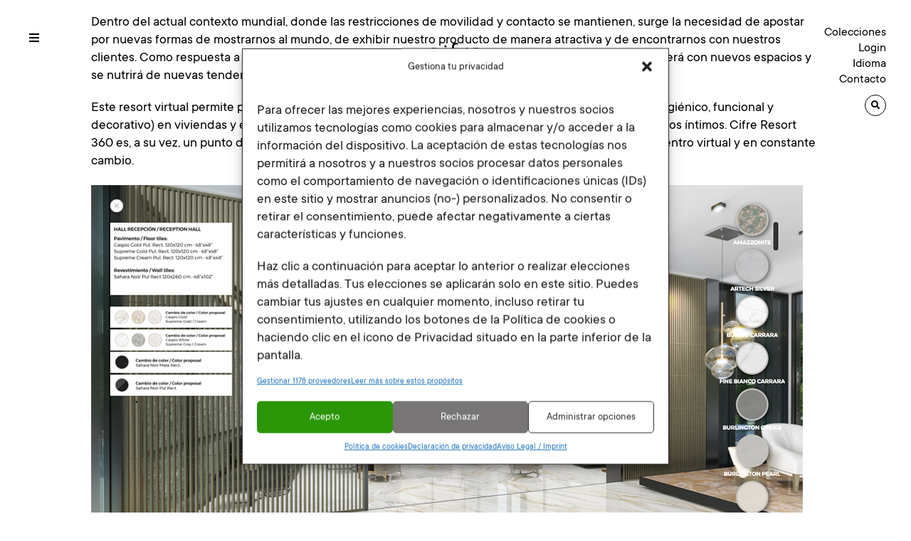

--- FILE ---
content_type: text/html; charset=UTF-8
request_url: https://cifreceramica.com/tag/ceramica/
body_size: 18742
content:


<!DOCTYPE html>
<html lang="es-ES">
<head>
	<meta charset="UTF-8">
	<meta name="viewport" content="width=device-width, initial-scale=1">
	<link rel="profile" href="http://gmpg.org/xfn/11">
		<meta name='robots' content='index, follow, max-image-preview:large, max-snippet:-1, max-video-preview:-1' />
<link rel="alternate" hreflang="es" href="https://cifreceramica.com/tag/ceramica/" />
<link rel="alternate" hreflang="x-default" href="https://cifreceramica.com/tag/ceramica/" />

<!-- Google Tag Manager for WordPress by gtm4wp.com -->
<script data-cfasync="false" data-pagespeed-no-defer>
	var gtm4wp_datalayer_name = "dataLayer";
	var dataLayer = dataLayer || [];
</script>
<!-- End Google Tag Manager for WordPress by gtm4wp.com -->
	<!-- This site is optimized with the Yoast SEO plugin v26.4 - https://yoast.com/wordpress/plugins/seo/ -->
	<title>cerámica archivos - CIFRE CERÁMICA</title>
	<link rel="canonical" href="https://cifreceramica.com/tag/ceramica/" />
	<meta property="og:locale" content="es_ES" />
	<meta property="og:type" content="article" />
	<meta property="og:title" content="cerámica archivos - CIFRE CERÁMICA" />
	<meta property="og:url" content="https://cifreceramica.com/tag/ceramica/" />
	<meta property="og:site_name" content="CIFRE CERÁMICA" />
	<meta name="twitter:card" content="summary_large_image" />
	<meta name="twitter:site" content="@cifreceramica" />
	<script type="application/ld+json" class="yoast-schema-graph">{"@context":"https://schema.org","@graph":[{"@type":"CollectionPage","@id":"https://cifreceramica.com/tag/ceramica/","url":"https://cifreceramica.com/tag/ceramica/","name":"cerámica archivos - CIFRE CERÁMICA","isPartOf":{"@id":"https://cifreceramica.com/#website"},"primaryImageOfPage":{"@id":"https://cifreceramica.com/tag/ceramica/#primaryimage"},"image":{"@id":"https://cifreceramica.com/tag/ceramica/#primaryimage"},"thumbnailUrl":"https://cifreceramica.com/wp-content/uploads/2021/05/principal-1.jpg","breadcrumb":{"@id":"https://cifreceramica.com/tag/ceramica/#breadcrumb"},"inLanguage":"es"},{"@type":"ImageObject","inLanguage":"es","@id":"https://cifreceramica.com/tag/ceramica/#primaryimage","url":"https://cifreceramica.com/wp-content/uploads/2021/05/principal-1.jpg","contentUrl":"https://cifreceramica.com/wp-content/uploads/2021/05/principal-1.jpg","width":1800,"height":800,"caption":"Cifre Resort, terraza"},{"@type":"BreadcrumbList","@id":"https://cifreceramica.com/tag/ceramica/#breadcrumb","itemListElement":[{"@type":"ListItem","position":1,"name":"Portada","item":"https://cifreceramica.com/"},{"@type":"ListItem","position":2,"name":"cerámica"}]},{"@type":"WebSite","@id":"https://cifreceramica.com/#website","url":"https://cifreceramica.com/","name":"CIFRE CERÁMICA","description":"Azulejo, cerámica, decoración, pavimento, revestimiento","publisher":{"@id":"https://cifreceramica.com/#organization"},"potentialAction":[{"@type":"SearchAction","target":{"@type":"EntryPoint","urlTemplate":"https://cifreceramica.com/?s={search_term_string}"},"query-input":{"@type":"PropertyValueSpecification","valueRequired":true,"valueName":"search_term_string"}}],"inLanguage":"es"},{"@type":"Organization","@id":"https://cifreceramica.com/#organization","name":"CIFRE CERAMICA SL.","url":"https://cifreceramica.com/","logo":{"@type":"ImageObject","inLanguage":"es","@id":"https://cifreceramica.com/#/schema/logo/image/","url":"https://cifreceramica.com/wp-content/uploads/2020/03/logo-cifre.jpg","contentUrl":"https://cifreceramica.com/wp-content/uploads/2020/03/logo-cifre.jpg","width":648,"height":320,"caption":"CIFRE CERAMICA SL."},"image":{"@id":"https://cifreceramica.com/#/schema/logo/image/"},"sameAs":["https://www.facebook.com/Cifreceramica/","https://x.com/cifreceramica","https://www.instagram.com/cifreceramica/","https://www.linkedin.com/cifreceramica","https://www.pinterest.es/CifreReport/_created/","https://www.youtube.com/channel/UC6T43U-C68ZKx58s-QVY0Eg"]}]}</script>
	<!-- / Yoast SEO plugin. -->


<link rel='dns-prefetch' href='//cdnjs.cloudflare.com' />
<link rel='dns-prefetch' href='//ajax.googleapis.com' />
<link rel='dns-prefetch' href='//fonts.googleapis.com' />
<link rel="alternate" type="application/rss+xml" title="CIFRE CERÁMICA &raquo; Etiqueta cerámica del feed" href="https://cifreceramica.com/tag/ceramica/feed/" />
<style id='wp-img-auto-sizes-contain-inline-css' type='text/css'>
img:is([sizes=auto i],[sizes^="auto," i]){contain-intrinsic-size:3000px 1500px}
/*# sourceURL=wp-img-auto-sizes-contain-inline-css */
</style>
<link rel='stylesheet' id='font_ttcommons-css' href='https://cifreceramica.com/wp-content/themes/atico/fonts/ttcommons/stylesheet.css?ver=6.9' type='text/css' media='all' />
<style id='wp-emoji-styles-inline-css' type='text/css'>

	img.wp-smiley, img.emoji {
		display: inline !important;
		border: none !important;
		box-shadow: none !important;
		height: 1em !important;
		width: 1em !important;
		margin: 0 0.07em !important;
		vertical-align: -0.1em !important;
		background: none !important;
		padding: 0 !important;
	}
/*# sourceURL=wp-emoji-styles-inline-css */
</style>
<link rel='stylesheet' id='wp-block-library-css' href='https://cifreceramica.com/wp-includes/css/dist/block-library/style.min.css?ver=6.9' type='text/css' media='all' />
<style id='global-styles-inline-css' type='text/css'>
:root{--wp--preset--aspect-ratio--square: 1;--wp--preset--aspect-ratio--4-3: 4/3;--wp--preset--aspect-ratio--3-4: 3/4;--wp--preset--aspect-ratio--3-2: 3/2;--wp--preset--aspect-ratio--2-3: 2/3;--wp--preset--aspect-ratio--16-9: 16/9;--wp--preset--aspect-ratio--9-16: 9/16;--wp--preset--color--black: #000000;--wp--preset--color--cyan-bluish-gray: #abb8c3;--wp--preset--color--white: #ffffff;--wp--preset--color--pale-pink: #f78da7;--wp--preset--color--vivid-red: #cf2e2e;--wp--preset--color--luminous-vivid-orange: #ff6900;--wp--preset--color--luminous-vivid-amber: #fcb900;--wp--preset--color--light-green-cyan: #7bdcb5;--wp--preset--color--vivid-green-cyan: #00d084;--wp--preset--color--pale-cyan-blue: #8ed1fc;--wp--preset--color--vivid-cyan-blue: #0693e3;--wp--preset--color--vivid-purple: #9b51e0;--wp--preset--gradient--vivid-cyan-blue-to-vivid-purple: linear-gradient(135deg,rgb(6,147,227) 0%,rgb(155,81,224) 100%);--wp--preset--gradient--light-green-cyan-to-vivid-green-cyan: linear-gradient(135deg,rgb(122,220,180) 0%,rgb(0,208,130) 100%);--wp--preset--gradient--luminous-vivid-amber-to-luminous-vivid-orange: linear-gradient(135deg,rgb(252,185,0) 0%,rgb(255,105,0) 100%);--wp--preset--gradient--luminous-vivid-orange-to-vivid-red: linear-gradient(135deg,rgb(255,105,0) 0%,rgb(207,46,46) 100%);--wp--preset--gradient--very-light-gray-to-cyan-bluish-gray: linear-gradient(135deg,rgb(238,238,238) 0%,rgb(169,184,195) 100%);--wp--preset--gradient--cool-to-warm-spectrum: linear-gradient(135deg,rgb(74,234,220) 0%,rgb(151,120,209) 20%,rgb(207,42,186) 40%,rgb(238,44,130) 60%,rgb(251,105,98) 80%,rgb(254,248,76) 100%);--wp--preset--gradient--blush-light-purple: linear-gradient(135deg,rgb(255,206,236) 0%,rgb(152,150,240) 100%);--wp--preset--gradient--blush-bordeaux: linear-gradient(135deg,rgb(254,205,165) 0%,rgb(254,45,45) 50%,rgb(107,0,62) 100%);--wp--preset--gradient--luminous-dusk: linear-gradient(135deg,rgb(255,203,112) 0%,rgb(199,81,192) 50%,rgb(65,88,208) 100%);--wp--preset--gradient--pale-ocean: linear-gradient(135deg,rgb(255,245,203) 0%,rgb(182,227,212) 50%,rgb(51,167,181) 100%);--wp--preset--gradient--electric-grass: linear-gradient(135deg,rgb(202,248,128) 0%,rgb(113,206,126) 100%);--wp--preset--gradient--midnight: linear-gradient(135deg,rgb(2,3,129) 0%,rgb(40,116,252) 100%);--wp--preset--font-size--small: 13px;--wp--preset--font-size--medium: 20px;--wp--preset--font-size--large: 36px;--wp--preset--font-size--x-large: 42px;--wp--preset--spacing--20: 0.44rem;--wp--preset--spacing--30: 0.67rem;--wp--preset--spacing--40: 1rem;--wp--preset--spacing--50: 1.5rem;--wp--preset--spacing--60: 2.25rem;--wp--preset--spacing--70: 3.38rem;--wp--preset--spacing--80: 5.06rem;--wp--preset--shadow--natural: 6px 6px 9px rgba(0, 0, 0, 0.2);--wp--preset--shadow--deep: 12px 12px 50px rgba(0, 0, 0, 0.4);--wp--preset--shadow--sharp: 6px 6px 0px rgba(0, 0, 0, 0.2);--wp--preset--shadow--outlined: 6px 6px 0px -3px rgb(255, 255, 255), 6px 6px rgb(0, 0, 0);--wp--preset--shadow--crisp: 6px 6px 0px rgb(0, 0, 0);}:where(.is-layout-flex){gap: 0.5em;}:where(.is-layout-grid){gap: 0.5em;}body .is-layout-flex{display: flex;}.is-layout-flex{flex-wrap: wrap;align-items: center;}.is-layout-flex > :is(*, div){margin: 0;}body .is-layout-grid{display: grid;}.is-layout-grid > :is(*, div){margin: 0;}:where(.wp-block-columns.is-layout-flex){gap: 2em;}:where(.wp-block-columns.is-layout-grid){gap: 2em;}:where(.wp-block-post-template.is-layout-flex){gap: 1.25em;}:where(.wp-block-post-template.is-layout-grid){gap: 1.25em;}.has-black-color{color: var(--wp--preset--color--black) !important;}.has-cyan-bluish-gray-color{color: var(--wp--preset--color--cyan-bluish-gray) !important;}.has-white-color{color: var(--wp--preset--color--white) !important;}.has-pale-pink-color{color: var(--wp--preset--color--pale-pink) !important;}.has-vivid-red-color{color: var(--wp--preset--color--vivid-red) !important;}.has-luminous-vivid-orange-color{color: var(--wp--preset--color--luminous-vivid-orange) !important;}.has-luminous-vivid-amber-color{color: var(--wp--preset--color--luminous-vivid-amber) !important;}.has-light-green-cyan-color{color: var(--wp--preset--color--light-green-cyan) !important;}.has-vivid-green-cyan-color{color: var(--wp--preset--color--vivid-green-cyan) !important;}.has-pale-cyan-blue-color{color: var(--wp--preset--color--pale-cyan-blue) !important;}.has-vivid-cyan-blue-color{color: var(--wp--preset--color--vivid-cyan-blue) !important;}.has-vivid-purple-color{color: var(--wp--preset--color--vivid-purple) !important;}.has-black-background-color{background-color: var(--wp--preset--color--black) !important;}.has-cyan-bluish-gray-background-color{background-color: var(--wp--preset--color--cyan-bluish-gray) !important;}.has-white-background-color{background-color: var(--wp--preset--color--white) !important;}.has-pale-pink-background-color{background-color: var(--wp--preset--color--pale-pink) !important;}.has-vivid-red-background-color{background-color: var(--wp--preset--color--vivid-red) !important;}.has-luminous-vivid-orange-background-color{background-color: var(--wp--preset--color--luminous-vivid-orange) !important;}.has-luminous-vivid-amber-background-color{background-color: var(--wp--preset--color--luminous-vivid-amber) !important;}.has-light-green-cyan-background-color{background-color: var(--wp--preset--color--light-green-cyan) !important;}.has-vivid-green-cyan-background-color{background-color: var(--wp--preset--color--vivid-green-cyan) !important;}.has-pale-cyan-blue-background-color{background-color: var(--wp--preset--color--pale-cyan-blue) !important;}.has-vivid-cyan-blue-background-color{background-color: var(--wp--preset--color--vivid-cyan-blue) !important;}.has-vivid-purple-background-color{background-color: var(--wp--preset--color--vivid-purple) !important;}.has-black-border-color{border-color: var(--wp--preset--color--black) !important;}.has-cyan-bluish-gray-border-color{border-color: var(--wp--preset--color--cyan-bluish-gray) !important;}.has-white-border-color{border-color: var(--wp--preset--color--white) !important;}.has-pale-pink-border-color{border-color: var(--wp--preset--color--pale-pink) !important;}.has-vivid-red-border-color{border-color: var(--wp--preset--color--vivid-red) !important;}.has-luminous-vivid-orange-border-color{border-color: var(--wp--preset--color--luminous-vivid-orange) !important;}.has-luminous-vivid-amber-border-color{border-color: var(--wp--preset--color--luminous-vivid-amber) !important;}.has-light-green-cyan-border-color{border-color: var(--wp--preset--color--light-green-cyan) !important;}.has-vivid-green-cyan-border-color{border-color: var(--wp--preset--color--vivid-green-cyan) !important;}.has-pale-cyan-blue-border-color{border-color: var(--wp--preset--color--pale-cyan-blue) !important;}.has-vivid-cyan-blue-border-color{border-color: var(--wp--preset--color--vivid-cyan-blue) !important;}.has-vivid-purple-border-color{border-color: var(--wp--preset--color--vivid-purple) !important;}.has-vivid-cyan-blue-to-vivid-purple-gradient-background{background: var(--wp--preset--gradient--vivid-cyan-blue-to-vivid-purple) !important;}.has-light-green-cyan-to-vivid-green-cyan-gradient-background{background: var(--wp--preset--gradient--light-green-cyan-to-vivid-green-cyan) !important;}.has-luminous-vivid-amber-to-luminous-vivid-orange-gradient-background{background: var(--wp--preset--gradient--luminous-vivid-amber-to-luminous-vivid-orange) !important;}.has-luminous-vivid-orange-to-vivid-red-gradient-background{background: var(--wp--preset--gradient--luminous-vivid-orange-to-vivid-red) !important;}.has-very-light-gray-to-cyan-bluish-gray-gradient-background{background: var(--wp--preset--gradient--very-light-gray-to-cyan-bluish-gray) !important;}.has-cool-to-warm-spectrum-gradient-background{background: var(--wp--preset--gradient--cool-to-warm-spectrum) !important;}.has-blush-light-purple-gradient-background{background: var(--wp--preset--gradient--blush-light-purple) !important;}.has-blush-bordeaux-gradient-background{background: var(--wp--preset--gradient--blush-bordeaux) !important;}.has-luminous-dusk-gradient-background{background: var(--wp--preset--gradient--luminous-dusk) !important;}.has-pale-ocean-gradient-background{background: var(--wp--preset--gradient--pale-ocean) !important;}.has-electric-grass-gradient-background{background: var(--wp--preset--gradient--electric-grass) !important;}.has-midnight-gradient-background{background: var(--wp--preset--gradient--midnight) !important;}.has-small-font-size{font-size: var(--wp--preset--font-size--small) !important;}.has-medium-font-size{font-size: var(--wp--preset--font-size--medium) !important;}.has-large-font-size{font-size: var(--wp--preset--font-size--large) !important;}.has-x-large-font-size{font-size: var(--wp--preset--font-size--x-large) !important;}
/*# sourceURL=global-styles-inline-css */
</style>

<style id='classic-theme-styles-inline-css' type='text/css'>
/*! This file is auto-generated */
.wp-block-button__link{color:#fff;background-color:#32373c;border-radius:9999px;box-shadow:none;text-decoration:none;padding:calc(.667em + 2px) calc(1.333em + 2px);font-size:1.125em}.wp-block-file__button{background:#32373c;color:#fff;text-decoration:none}
/*# sourceURL=/wp-includes/css/classic-themes.min.css */
</style>
<link rel='stylesheet' id='cmplz-general-css' href='https://cifreceramica.com/wp-content/plugins/complianz-gdpr-premium/assets/css/cookieblocker.min.css?ver=1761965363' type='text/css' media='all' />
<link rel='stylesheet' id='bootstrap-css-css' href='https://cifreceramica.com/wp-content/themes/atico/css/bootstrap.css?ver=6.9' type='text/css' media='all' />
<link rel='stylesheet' id='mytheme-style-css' href='https://cifreceramica.com/wp-content/themes/atico/style.css?t=1769027222&#038;ver=6.9' type='text/css' media='all' />
<link rel='stylesheet' id='mytheme-responsive-style-css' href='https://cifreceramica.com/wp-content/themes/atico/css/style_responsive.css?t=1769027222&#038;ver=6.9' type='text/css' media='all' />
<link rel='stylesheet' id='bx-slider-css' href='https://cifreceramica.com/wp-content/themes/atico/css/jquery.bxslider.min.css?ver=6.9' type='text/css' media='all' />
<link rel='stylesheet' id='font-awesome-css' href='https://cdnjs.cloudflare.com/ajax/libs/font-awesome/6.6.0/css/all.min.css?ver=6.9' type='text/css' media='all' />
<link rel='stylesheet' id='select2-css' href='https://cdnjs.cloudflare.com/ajax/libs/select2/4.0.10/css/select2.min.css?ver=6.9' type='text/css' media='all' />
<link rel='stylesheet' id='niceNumber-css-css' href='https://cifreceramica.com/wp-content/themes/atico/css/jquery.nice-number.css?ver=6.9' type='text/css' media='all' />
<link rel='stylesheet' id='slick-style-1-css' href='https://cifreceramica.com/wp-content/themes/atico/assets/slick/slick.css?ver=6.9' type='text/css' media='all' />
<link rel='stylesheet' id='slick-style-2-css' href='https://cifreceramica.com/wp-content/themes/atico/assets/slick/slick-theme.css?ver=6.9' type='text/css' media='all' />
<link rel='stylesheet' id='open-sans-google-font-css' href='https://fonts.googleapis.com/css?family=Montserrat%3A300%2C400%2C500%2C700%2C800%2C900&#038;ver=6.9' type='text/css' media='all' />
<script type="text/javascript" id="wpml-cookie-js-extra">
/* <![CDATA[ */
var wpml_cookies = {"wp-wpml_current_language":{"value":"es","expires":1,"path":"/"}};
var wpml_cookies = {"wp-wpml_current_language":{"value":"es","expires":1,"path":"/"}};
//# sourceURL=wpml-cookie-js-extra
/* ]]> */
</script>
<script type="text/javascript" src="https://cifreceramica.com/wp-content/plugins/sitepress-multilingual-cms/res/js/cookies/language-cookie.js?ver=486900" id="wpml-cookie-js" defer="defer" data-wp-strategy="defer"></script>
<script data-service="burst" data-category="statistics" type="text/plain" async data-cmplz-src="https://cifreceramica.com/wp-content/plugins/burst-statistics/helpers/timeme/timeme.min.js?ver=1761569039" id="burst-timeme-js"></script>
<script type="text/javascript" id="burst-js-extra">
/* <![CDATA[ */
var burst = {"tracking":{"isInitialHit":true,"lastUpdateTimestamp":0,"beacon_url":"https://cifreceramica.com/wp-content/plugins/burst-statistics/endpoint.php","ajaxUrl":"https://cifreceramica.com/wp-admin/admin-ajax.php"},"options":{"cookieless":0,"pageUrl":"https://cifreceramica.com/nace-cifre-resort-360/","beacon_enabled":1,"do_not_track":0,"enable_turbo_mode":0,"track_url_change":0,"cookie_retention_days":30,"debug":0},"goals":{"completed":[],"scriptUrl":"https://cifreceramica.com/wp-content/plugins/burst-statistics//assets/js/build/burst-goals.js?v=1761569039","active":[{"ID":"1","title":"Default goal","type":"clicks","status":"active","server_side":"0","url":"*","conversion_metric":"visitors","date_created":"1713960778","date_start":"1713960778","date_end":"0","attribute":"class","attribute_value":"","hook":"","selector":""}]},"cache":{"uid":null,"fingerprint":null,"isUserAgent":null,"isDoNotTrack":null,"useCookies":null}};
//# sourceURL=burst-js-extra
/* ]]> */
</script>
<script data-service="burst" data-category="statistics" type="text/plain" async data-cmplz-src="https://cifreceramica.com/wp-content/plugins/burst-statistics/assets/js/build/burst.min.js?ver=1761569039" id="burst-js"></script>
<script type="text/javascript" src="https://cifreceramica.com/wp-content/plugins/complianz-gdpr-premium/pro/tcf-stub/build/index.js?ver=1761965363" id="cmplz-tcf-stub-js"></script>
<script type="text/javascript" id="cmplz-tcf-js-extra">
/* <![CDATA[ */
var cmplz_tcf = {"cmp_url":"https://cifreceramica.com/wp-content/uploads/complianz/","retention_string":"Retenci\u00f3n en d\u00edas","undeclared_string":"No declarado","isServiceSpecific":"1","excludedVendors":{"15":15,"66":66,"119":119,"139":139,"141":141,"174":174,"192":192,"262":262,"375":375,"377":377,"387":387,"427":427,"435":435,"512":512,"527":527,"569":569,"581":581,"587":587,"626":626,"644":644,"667":667,"713":713,"733":733,"736":736,"748":748,"776":776,"806":806,"822":822,"830":830,"836":836,"856":856,"879":879,"882":882,"888":888,"909":909,"970":970,"986":986,"1015":1015,"1018":1018,"1022":1022,"1039":1039,"1078":1078,"1079":1079,"1094":1094,"1149":1149,"1156":1156,"1167":1167,"1173":1173,"1199":1199,"1211":1211,"1216":1216,"1252":1252,"1263":1263,"1298":1298,"1305":1305,"1342":1342,"1343":1343,"1355":1355,"1365":1365,"1366":1366,"1368":1368,"1371":1371,"1373":1373,"1391":1391,"1405":1405,"1418":1418,"1423":1423,"1425":1425,"1440":1440,"1442":1442,"1482":1482,"1492":1492,"1496":1496,"1503":1503,"1508":1508,"1509":1509,"1510":1510,"1519":1519},"purposes":[1,2,3,4,5,6,7,8,9,10,11],"specialPurposes":[1,2],"features":[1,2,3],"specialFeatures":[1,2],"publisherCountryCode":"ES","lspact":"N","ccpa_applies":"","ac_mode":"1","debug":"","prefix":"cmplz_"};
//# sourceURL=cmplz-tcf-js-extra
/* ]]> */
</script>
<script defer type="text/javascript" src="https://cifreceramica.com/wp-content/plugins/complianz-gdpr-premium/pro/tcf/build/index.js?ver=19bc4da4da0039b340b0" id="cmplz-tcf-js"></script>
<script type="text/javascript" src="https://cifreceramica.com/wp-includes/js/jquery/jquery.min.js?ver=3.7.1" id="jquery-core-js"></script>
<script type="text/javascript" src="https://cifreceramica.com/wp-includes/js/jquery/jquery-migrate.min.js?ver=3.4.1" id="jquery-migrate-js"></script>
<script type="text/javascript" src="https://cifreceramica.com/wp-content/themes/atico/js/website.js?ver=1730275167" id="website-js-js"></script>
<script type="text/javascript" src="https://cifreceramica.com/wp-content/themes/atico/js/jquery.bxslider.min.js?ver=1730275167" id="bx-slider-js-js"></script>
<script type="text/javascript" src="https://cifreceramica.com/wp-content/themes/atico/js/bootstrap.min.js?ver=1730275167" id="bootstrap-js-js"></script>
<script type="text/javascript" src="https://cifreceramica.com/wp-content/themes/atico/js/menu.js?ver=1730275167" id="menu-js-js"></script>
<script type="text/javascript" id="mi-script-ajax-js-extra">
/* <![CDATA[ */
var MyAjax = {"url":"https://cifreceramica.com/wp-admin/admin-ajax.php"};
//# sourceURL=mi-script-ajax-js-extra
/* ]]> */
</script>
<script type="text/javascript" src="https://cifreceramica.com/wp-content/themes/atico/js/ajax.js?ver=1751433650" id="mi-script-ajax-js"></script>
<script type="text/javascript" src="https://cdnjs.cloudflare.com/ajax/libs/select2/4.0.10/js/select2.min.js?ver=6.9" id="select2-js"></script>
<script type="text/javascript" src="https://cifreceramica.com/wp-content/themes/atico/js/jquery.nice-number.js?ver=1730275167" id="niceNumber-js"></script>
<script type="text/javascript" src="https://ajax.googleapis.com/ajax/libs/jqueryui/1.8.5/jquery-ui.min.js?ver=6.9" id="jquery-ui-js"></script>
<link rel="https://api.w.org/" href="https://cifreceramica.com/wp-json/" /><link rel="alternate" title="JSON" type="application/json" href="https://cifreceramica.com/wp-json/wp/v2/tags/29" /><link rel="EditURI" type="application/rsd+xml" title="RSD" href="https://cifreceramica.com/xmlrpc.php?rsd" />
<meta name="generator" content="WordPress 6.9" />
<meta name="generator" content="WPML ver:4.8.6 stt:1,4,3,2;" />
			<style>.cmplz-hidden {
					display: none !important;
				}</style>
<!-- Google Tag Manager for WordPress by gtm4wp.com -->
<!-- GTM Container placement set to manual -->
<script data-cfasync="false" data-pagespeed-no-defer type="text/javascript">
	var dataLayer_content = {"pagePostType":"post","pagePostType2":"tag-post"};
	dataLayer.push( dataLayer_content );
</script>
<script data-cfasync="false" data-pagespeed-no-defer type="text/javascript">
(function(w,d,s,l,i){w[l]=w[l]||[];w[l].push({'gtm.start':
new Date().getTime(),event:'gtm.js'});var f=d.getElementsByTagName(s)[0],
j=d.createElement(s),dl=l!='dataLayer'?'&l='+l:'';j.async=true;j.src=
'//www.googletagmanager.com/gtm.js?id='+i+dl;f.parentNode.insertBefore(j,f);
})(window,document,'script','dataLayer','GTM-W3DGX2H');
</script>
<!-- End Google Tag Manager for WordPress by gtm4wp.com --><meta name="generator" content="Powered by WPBakery Page Builder - drag and drop page builder for WordPress."/>
<noscript><style> .wpb_animate_when_almost_visible { opacity: 1; }</style></noscript><link rel='stylesheet' id='js_composer_front-css' href='https://cifreceramica.com/wp-content/plugins/js_composer_old/assets/css/js_composer.min.css?ver=6.5.0' type='text/css' media='all' />
<link rel='stylesheet' id='vc_font_awesome_5_shims-css' href='https://cifreceramica.com/wp-content/plugins/js_composer_old/assets/lib/bower/font-awesome/css/v4-shims.min.css?ver=6.5.0' type='text/css' media='all' />
<link rel='stylesheet' id='vc_font_awesome_5-css' href='https://cifreceramica.com/wp-content/plugins/js_composer_old/assets/lib/bower/font-awesome/css/all.min.css?ver=6.5.0' type='text/css' media='all' />
</head>


<script type="text/javascript" 
src="https://cdn.roomvo.com/static/scripts/b2b/cifreceramica.js" async></script>

<body data-cmplz=2 class="archive tag tag-ceramica tag-29 wp-theme-atico wpb-js-composer js-comp-ver-6.5.0 vc_responsive" class="no-js" data-burst_id="29" data-burst_type="tag">

<!-- GTM Container placement set to manual -->
<!-- Google Tag Manager (noscript) -->
				<noscript><iframe src="https://www.googletagmanager.com/ns.html?id=GTM-W3DGX2H" height="0" width="0" style="display:none;visibility:hidden" aria-hidden="true"></iframe></noscript>
<!-- End Google Tag Manager (noscript) -->

		<div id="header"><style type="text/css" data-type="vc_shortcodes-custom-css-8">.vc_custom_1643191686343{margin-top: 0px !important;margin-bottom: 0px !important;}.vc_custom_1566199135317{margin-top: 0px !important;margin-bottom: 0px !important;padding-top: 0px !important;padding-bottom: 0px !important;}.vc_custom_1641805563706{margin-top: 0px !important;margin-bottom: 0px !important;border-top-width: 0px !important;border-bottom-width: 0px !important;}</style><div class="vc_container">
				<div id="header">
					<style type="text/css" data-type="vc_shortcodes-custom-css-8">.vc_custom_1565767783860{margin-top: 0px !important;margin-bottom: 0px !important;}.vc_custom_1566199135317{margin-top: 0px !important;margin-bottom: 0px !important;padding-top: 0px !important;padding-bottom: 0px !important;}.vc_custom_1565955364197{margin-top: 0px !important;margin-bottom: 0px !important;border-top-width: 0px !important;border-bottom-width: 0px !important;}</style>
					<div class="vc_container">
						<div class="vc_row wpb_row vc_row-fluid vc_custom_1565767783860">
							<div class="left wpb_column vc_column_container vc_col-sm-5">
								<div class="vc_column-inner">
									<div class="wpb_wrapper">
										<button class="menu-toggle"><i class="fa fa-bars"></i></button>



									</div>
								</div>
							</div>
							<div class="center wpb_column vc_column_container vc_col-sm-2">
								<div class="vc_column-inner vc_custom_1566199135317">
    								<div class="wpb_wrapper">
        								<div id="logo_principal" class="wpb_single_image wpb_content_element vc_align_center  vc_custom_1565955364197  logo_black">

                							<figure class="wpb_wrapper vc_figure">
                								<a href="https://cifreceramica.com" target="_self" class="vc_single_image-wrapper   vc_box_border_grey"><img width="218" height="32" src="/wp-content/uploads/2022/01/LOGO_CIFRE_2019.svg" class="vc_single_image-img attachment-full" alt="" ></a>
                							</figure>
        								</div>
    								</div>
								</div>
							</div>
							<div class="right wpb_column vc_column_container vc_col-sm-5">
								<div class="vc_column-inner">
									<div class="wpb_wrapper">

									<div class="wpb_text_column wpb_content_element ">
                							<div class="wpb_wrapper">
                							
                							                								<p><a id="btn_menu_colecciones2" href="https://cifreceramica.com/colecciones/">Colecciones</a></p>
                								<!--  <p><a id="btn_menu_colecciones" href="/colecciones">Colecciones</a></p>  -->
                							</div>




                							<div class="wpb_wrapper">
                								<p>
                								<a id="link_area_reservada" href="#">Login</a>                								</p>
                								<!--  <p><a id="link_area_reservada" href="/area-reservada/">Área reservada</a></p>-->
                							</div>


                							<div class="wpb_wrapper">
                								<div><ul class="menu-idiomas"><li class=""><a href="javascript:void(0)" onclick="jQuery('#sub-menu-idiomas').toggle(250);"><span class="">Idioma</span></a><ul id="sub-menu-idiomas" style="display:none;"></ul></li></ul></div>                							</div>


                							<div class="wpb_wrapper">
                								                								                								<p><a href="https://cifreceramica.com/contacto/">Contacto</a></p>

                							</div>

                							<div class="wpb_wrapper buscador">
                								<p><i class="fa fa-search"></i></p>
                							</div>
                						</div>
									</div>
								</div>
							</div>
						</div>



						<div id="row_menu_principal" class="vc_row wpb_row">
    						<div class="vc_wp_custommenu wpb_content_element wrapper_menu_principal">
    							<div class="widget widget_nav_menu">

    								<div class="vc_column_container vc_col-sm-4">
                                        <div class="vc_column-inner">
                    					   <div class="menu-principal-col1-container"><ul id="menu-principal-col1" class="nav 1a-col"><li id="menu-item-5632" class="default-cursor menu-item menu-item-type-custom menu-item-object-custom menu-item-5632"><a href="#"><strong>Ferias y Colecciones</strong></a></li>
<li id="menu-item-5515" class="menu-item menu-item-type-post_type menu-item-object-page menu-item-5515"><a target="_blank" href="https://cifreceramica.com/feria/"><b><FONT COLOR="b20d28">Cersaie&#8217;25</FONT></b></a></li>
<li id="menu-item-10796" class="menu-item menu-item-type-post_type menu-item-object-page menu-item-10796"><a href="https://cifreceramica.com/artech-innovacion-tecnologica/">Artech.<span> Innovación tecnológica </span></a></li>
<li id="menu-item-1345" class="menu-item menu-item-type-post_type menu-item-object-page menu-item-1345"><a href="https://cifreceramica.com/xlife/">Xlife.<span> Grandes Formatos</span></a></li>
<li id="menu-item-1343" class="menu-item menu-item-type-post_type menu-item-object-page menu-item-1343"><a href="https://cifreceramica.com/architorium/">Architorium.<span> Espacio para la arquitectura</span></a></li>
<li id="menu-item-1344" class="menu-item menu-item-type-post_type menu-item-object-page menu-item-1344"><a href="https://cifreceramica.com/brickmore/">Brick &#038; More.<span> Formatos Pequeños</span></a></li>
<li id="menu-item-10469" class="menu-item menu-item-type-post_type menu-item-object-page menu-item-10469"><a href="https://cifreceramica.com/woodmotion/">Woodmotion.<span> Nuestras maderas </span></a></li>
<li id="menu-item-8564" class="menu-item menu-item-type-custom menu-item-object-custom menu-item-8564"><a target="_blank" href="https://imagine.zenonsolidsurface.com/">Imagine.<span> Platos de ducha</span></a></li>
</ul></div>                    				    </div>
                                    </div>

                    				<div class="vc_column_container vc_col-sm-4">
                    			    	<div class="vc_column-inner">
                                            <div class="menu-principal-col2-container"><ul id="menu-principal-col2" class="nav 2a-col"><li id="menu-item-1351" class="default-cursor menu-item menu-item-type-custom menu-item-object-custom menu-item-1351"><a href="#"><strong>Cifre Ceramica</strong></a></li>
<li id="menu-item-1349" class="menu-item menu-item-type-post_type menu-item-object-page menu-item-1349"><a href="https://cifreceramica.com/quienes-somos/">Filosofía</a></li>
<li id="menu-item-7418" class="menu-item menu-item-type-post_type menu-item-object-page menu-item-7418"><a href="https://cifreceramica.com/proyectos/">Proyectos</a></li>
<li id="menu-item-1347" class="menu-item menu-item-type-post_type menu-item-object-page menu-item-1347"><a href="https://cifreceramica.com/calidad-medioambiental/">Calidad medioambiental</a></li>
<li id="menu-item-7419" class="menu-item menu-item-type-post_type menu-item-object-page menu-item-7419"><a href="https://cifreceramica.com/cifrereport/">CifreReport</a></li>
<li id="menu-item-9808" class="menu-item menu-item-type-post_type menu-item-object-page menu-item-9808"><a target="_blank" href="https://cifreceramica.com/canal_denuncias/">Canal de denuncias</a></li>
<li id="menu-item-10415" class="menu-item menu-item-type-post_type menu-item-object-page menu-item-10415"><a href="https://cifreceramica.com/trabaja-con-nosotros/">Trabaja con nosotros</a></li>
</ul></div>                    			         </div>
                                    </div>
                    			    <div class="vc_column_container vc_col-sm-4">
                    					<div class="vc_column-inner">
                                        <div class="menu-principal-col5-container"><ul id="menu-principal-col5" class="nav 5a-col"><li id="menu-item-5636" class="menu-item menu-item-type-custom menu-item-object-custom menu-item-5636"><a target="_blank" href="#"><span> </span></a></li>
</ul></div>                    				    </div>
                                    </div>

									</div></div>
									<div style="clear:both;height:20px;"></div>
    						<div class="vc_wp_custommenu wpb_content_element wrapper_menu_principal">
    							<div class="widget widget_nav_menu">


                    				<div class="vc_column_container vc_col-sm-4">
                    					<div class="vc_column-inner">
                                            <div class="menu-principal-col4-container"><ul id="menu-principal-col4" class="nav 4a-col"><li id="menu-item-7324" class="default-cursor menu-item menu-item-type-custom menu-item-object-custom menu-item-7324"><a href="#"><strong>Producto</strong></a></li>
<li id="menu-item-11518" class="menu-item menu-item-type-post_type menu-item-object-page menu-item-11518"><a href="https://cifreceramica.com/cifrecreate_3d/" title="At home together&#8217;24"><b>Cifre Roomview</b><span> Tu espacio + nuestra ceramica</span></a></li>
<li id="menu-item-11620" class="menu-item menu-item-type-custom menu-item-object-custom menu-item-11620"><a target="_blank" href="https://tours.realista.io/show/?m=SxC4twTeq7N&#038;mpu=2877">Conoce nuestro Showroom 360º</a></li>
<li id="menu-item-13263" class="menu-item menu-item-type-post_type menu-item-object-page menu-item-13263"><a target="_blank" href="https://cifreceramica.com/stand-cersaie-2025/">Conoce nuestro Stand Cersaie 2025</a></li>
<li id="menu-item-5513" class="menu-item menu-item-type-post_type menu-item-object-page menu-item-5513"><a href="https://cifreceramica.com/colecciones-busqueda-avanzada-serie/">Buscador</a></li>
<li id="menu-item-5512" class="menu-item menu-item-type-custom menu-item-object-custom menu-item-5512"><a href="/colecciones/novedades/">Novedades</a></li>
<li id="menu-item-6412" class="menu-item menu-item-type-post_type menu-item-object-page menu-item-6412"><a href="https://cifreceramica.com/area-tecnica/">Área técnica</a></li>
<li id="menu-item-5514" class="menu-item menu-item-type-custom menu-item-object-custom menu-item-5514"><a href="https://cifreceramica.com/buscador-promocion/?clear=1">Promoción</a></li>
<li id="menu-item-10654" class="menu-item menu-item-type-custom menu-item-object-custom menu-item-10654"><a target="_blank" href="https://www.cifreceramica.com/tiendas/">Stock Tiendas</a></li>
</ul></div>
                                        </div>
                                    </div>
                                     <div class="vc_column_container vc_col-sm-4">
                                        <div class="vc_column-inner">

										     <div class="menu-principal-col3-container"><ul id="menu-principal-col3" class="nav 3a-col"><li id="menu-item-1356" class="default-cursor menu-item menu-item-type-custom menu-item-object-custom menu-item-1356"><a href="#"><strong>Descargas</strong></a></li>
<li id="menu-item-1353" class="menu-item menu-item-type-post_type menu-item-object-page menu-item-1353"><a href="https://cifreceramica.com/descarga-catalogos/">Catálogos</a></li>
<li id="menu-item-1355" class="menu-item menu-item-type-post_type menu-item-object-page menu-item-1355"><a href="https://cifreceramica.com/descargar-identidad/">Identidad visual</a></li>
<li id="menu-item-1354" class="menu-item menu-item-type-post_type menu-item-object-page menu-item-1354"><a href="https://cifreceramica.com/descarga-certificados/">Certificados</a></li>
</ul></div>                    					   <!--<div class="iconos_redes_sociales"><div class="vc_icon_element vc_icon_element-outer vc_icon_element-align-center"><div class="vc_icon_element-inner vc_icon_element-color-white vc_icon_element-size-md vc_icon_element-style- vc_icon_element-background-color-grey" ><span class="vc_icon_element-icon fa fa-facebook" ></span><a class="vc_icon_element-link" href="https://www.facebook.com/Cifreceramica"  title="Facebook" target="_blank"></a></div></div><div class="vc_icon_element vc_icon_element-outer vc_icon_element-align-center"><div class="vc_icon_element-inner vc_icon_element-color-white vc_icon_element-size-md vc_icon_element-style- vc_icon_element-background-color-grey" ><span class="vc_icon_element-icon fa fa-linkedin" ></span><a class="vc_icon_element-link" href="https://es.linkedin.com/company/cifreceramica"  title="Linkedin" target="_blank"></a></div></div><div class="vc_icon_element vc_icon_element-outer vc_icon_element-align-center"><div class="vc_icon_element-inner vc_icon_element-color-white vc_icon_element-size-md vc_icon_element-style- vc_icon_element-background-color-grey" ><span class="vc_icon_element-icon fa fa-instagram" ></span><a class="vc_icon_element-link" href="https://www.instagram.com/cifreceramica/"  title="Instagram" target="_blank"></a></div></div><div class="vc_icon_element vc_icon_element-outer vc_icon_element-align-center"><div class="vc_icon_element-inner vc_icon_element-color-white vc_icon_element-size-md vc_icon_element-style- vc_icon_element-background-color-grey" ><span class="vc_icon_element-icon fa fa-pinterest" ></span><a class="vc_icon_element-link" href="https://www.pinterest.es/inspirebycifre/"  title="Pinterest" target="_blank"></a></div></div>
<div class="vc_icon_element vc_icon_element-outer vc_icon_element-align-center">
<div class="vc_icon_element-inner vc_icon_element-color-white vc_icon_element-size-md vc_icon_element-style- vc_icon_element-background-color-grey">
						<a class="vc_icon_element-link" href="https://twitter.com/cifreceramica" title="x-Twitter" target="_blank"><i class="fa-brands fa-x-twitter fa-2x" style="padding-top: 8px;color: grey;"></i></a></div></div>
</div> -->
                    				    </div>
                                    </div>
                    				<div class="vc_column_container vc_col-sm-4"></div>



    							</div>
    						</div>
						</div>

						<div id="row_menu_colecciones">
							<div class="vc_row wpb_row">
	    						<div class="vc_wp_custommenu wpb_content_element wrapper_menu_principal">
	    							<div class="widget widget_nav_menu ">
	                    				<div class="vc_column vc_col-sm-4 inspiracion_menu_colecciones">
	                    					<p>Inspiración</p><ul class=""><li><a href="https://cifreceramica.com/colecciones/textura/blancos">Blancos</a></li><li><a href="https://cifreceramica.com/colecciones/textura/colores">Colores</a></li><li><a href="https://cifreceramica.com/colecciones/textura/maderas">Maderas</a></li><li><a href="https://cifreceramica.com/colecciones/textura/piedras">Piedras</a></li><li><a href="https://cifreceramica.com/colecciones/textura/cementos">Cementos</a></li><li><a href="https://cifreceramica.com/colecciones/textura/marmoles">Marmoles</a></li><li><a href="https://cifreceramica.com/colecciones/textura/rusticos">Rusticos</a></li><li><a href="https://cifreceramica.com/colecciones/textura/textiles">Textiles</a></li></ul>	                    				</div>
	                    				<div class="vc_column vc_col-sm-4">
	                    			    	<p>Acabado</p><ul class=""><li><a href="https://cifreceramica.com/colecciones/acabado/lapado-mate">Lapado mate</a></li><li><a href="https://cifreceramica.com/colecciones/acabado/pulido-premium">Pulido premium</a></li><li><a href="https://cifreceramica.com/colecciones/acabado/mate">Mate</a></li><li><a href="https://cifreceramica.com/colecciones/acabado/brillo">Brillo</a></li><li><a href="https://cifreceramica.com/colecciones/acabado/pulido">Pulido</a></li></ul>
	                    			    </div>
	                    			    <div class="vc_column vc_col-sm-4">
	                    					<p>Ambiente</p><ul class=""><li><a href="https://cifreceramica.com/colecciones/estancia/dormitorios">Dormitorios</a></li><li><a href="https://cifreceramica.com/colecciones/estancia/espacios-publicos">Espacios publicos</a></li><li><a href="https://cifreceramica.com/colecciones/estancia/fachadas-y-exteriores">Fachadas y exteriores</a></li><li><a href="https://cifreceramica.com/colecciones/estancia/otros">Otros</a></li><li><a href="https://cifreceramica.com/colecciones/estancia/banos">Baños</a></li><li><a href="https://cifreceramica.com/colecciones/estancia/cocinas">Cocinas</a></li><li><a href="https://cifreceramica.com/colecciones/estancia/salones">Salones</a></li><li><a href="https://cifreceramica.com/colecciones/estancia/piscinas">Piscinas</a></li></ul>	                    				</div>

	    							</div>
	    						</div>
	    					</div>

							<div class="vc_row">
								<div class="vc_wp_custommenu wpb_content_element wrapper_menu_principal">
	    							<div class="widget widget_nav_menu">
										<div class="vc_column vc_col-sm-4 color_menu_coleccion">
											<p>Color</p><ul class="" style="max-width:200px;"><li style="float:left;width:16px;line-height:30px;"><a alt="MULTICOLOR" title="MULTICOLOR" style="margin-top:5px;width:16px; height:16px; display:block;border-radius:10px;background-size:cover;background-image:url('/wp-content/themes/atico/images/colores/Multicolor.jpg');" href="https://cifreceramica.com/colecciones/gama_color/multicolor"></a></li><li style="float:left;width:16px;line-height:30px;"><a alt="GRISES CLAROS" title="GRISES CLAROS" style="margin-top:5px; width:16px; height:16px; display:block;border-radius:10px;background:#b4b4b4;"href="https://cifreceramica.com/colecciones/gama_color/grises-claros"></a></li><li style="float:left;width:16px;line-height:30px;"><a alt="GRISES OSCUROS" title="GRISES OSCUROS" style="margin-top:5px; width:16px; height:16px; display:block;border-radius:10px;background:#464646;"href="https://cifreceramica.com/colecciones/gama_color/grises-oscuros"></a></li><li style="float:left;width:16px;line-height:30px;"><a alt="MARRONES CLAROS" title="MARRONES CLAROS" style="margin-top:5px; width:16px; height:16px; display:block;border-radius:10px;background:#695037;"href="https://cifreceramica.com/colecciones/gama_color/marrones-claros"></a></li><li style="float:left;width:16px;line-height:30px;"><a alt="MARRONES OSCUROS" title="MARRONES OSCUROS" style="margin-top:5px; width:16px; height:16px; display:block;border-radius:10px;background:#9e8166;"href="https://cifreceramica.com/colecciones/gama_color/marrones-oscuros"></a></li><li style="float:left;width:16px;line-height:30px;"><a alt="ANTRACITAS / NEGROS" title="ANTRACITAS / NEGROS" style="margin-top:5px; width:16px; height:16px; display:block;border-radius:10px;background:#000000;"href="https://cifreceramica.com/colecciones/gama_color/antracitas-negros"></a></li><li style="float:left;width:16px;line-height:30px;"><a alt="#N/D" title="#N/D" style="margin-top:5px;width:16px; height:16px; display:block;border-radius:10px;background-size:cover;background-image:url('/wp-content/themes/atico/images/colores/#n/d.jpg');" href="https://cifreceramica.com/colecciones/gama_color/n-d"></a></li><li style="float:left;width:16px;line-height:30px;"><a alt="ROJOS" title="ROJOS" style="margin-top:5px; width:16px; height:16px; display:block;border-radius:10px;background:#7f2628;"href="https://cifreceramica.com/colecciones/gama_color/rojos"></a></li><li style="float:left;width:16px;line-height:30px;"><a alt="AZULES" title="AZULES" style="margin-top:5px;width:16px; height:16px; display:block;border-radius:10px;background-size:cover;background-image:url('/wp-content/themes/atico/images/colores/Azules.jpg');" href="https://cifreceramica.com/colecciones/gama_color/azules"></a></li><li style="float:left;width:16px;line-height:30px;"><a alt="VERDES" title="VERDES" style="margin-top:5px;width:16px; height:16px; display:block;border-radius:10px;background-size:cover;background-image:url('/wp-content/themes/atico/images/colores/Verdes.jpg');" href="https://cifreceramica.com/colecciones/gama_color/verdes"></a></li><li style="float:left;width:16px;line-height:30px;"><a alt="BLANCOS" title="BLANCOS" style="border:0.25px solid #111;margin-top:5px; width:16px; height:16px; display:block;border-radius:10px;background:#ffffff;"href="https://cifreceramica.com/colecciones/gama_color/blancos"></a></li><li style="float:left;width:16px;line-height:30px;"><a alt="DORADOS" title="DORADOS" style="margin-top:5px;width:16px; height:16px; display:block;border-radius:10px;background-size:cover;background-image:url('/wp-content/themes/atico/images/colores/Dorados.jpg');" href="https://cifreceramica.com/colecciones/gama_color/dorados"></a></li><li style="float:left;width:16px;line-height:30px;"><a alt="ROSADOS" title="ROSADOS" style="margin-top:5px; width:16px; height:16px; display:block;border-radius:10px;background:#d6878e;"href="https://cifreceramica.com/colecciones/gama_color/rosados"></a></li><li style="float:left;width:16px;line-height:30px;"><a alt="AZULADOS" title="AZULADOS" style="margin-top:5px; width:16px; height:16px; display:block;border-radius:10px;background:#0079b1;"href="https://cifreceramica.com/colecciones/gama_color/azulados"></a></li><li style="float:left;width:16px;line-height:30px;"><a alt="NARANJAS" title="NARANJAS" style="margin-top:5px; width:16px; height:16px; display:block;border-radius:10px;background:#ff791e;"href="https://cifreceramica.com/colecciones/gama_color/naranjas"></a></li><li style="float:left;width:16px;line-height:30px;"><a alt="VERDOSOS" title="VERDOSOS" style="margin-top:5px; width:16px; height:16px; display:block;border-radius:10px;background:#7da86b;"href="https://cifreceramica.com/colecciones/gama_color/verdosos"></a></li><li style="float:left;width:16px;line-height:30px;"><a alt="AMARILLOS" title="AMARILLOS" style="margin-top:5px; width:16px; height:16px; display:block;border-radius:10px;background:#ffc533;"href="https://cifreceramica.com/colecciones/gama_color/amarillos"></a></li></ul>		                				</div>

		                				<div class="vc_column vc_col-sm-4">
		                							                					<a href="https://cifreceramica.com/colecciones-busqueda-avanzada-serie">
		                					<div id="buscador_acanzado_menu" style="display:none;">
		                						<p>Búsqueda avanzada<!--<span><i class="fa fa-search"></i></span>--></p>
		                					</div>
		                					</a>
		                							                					<p><a href=""></a></p>
		                				</div>
		                			</div>
		                		</div>

							</div>
						</div>


						<div class="vc_row wpb_row">
        					<div id="row_area_reservada">
                    <div class="close_login">X</div>
        						        						<img class="logo"src="/wp-content/uploads/2022/01/logo_white.png">
        						<p class="titular_acceso">Acceso al área privada</p>
        						<form method="POST" action="https://cifreceramica.com/nace-cifre-resort-360/">
        							<input name="act" type="hidden" value="login">
        							<input type="text" placeholder="Usuario" name="usuario_area_reservada">
        							<input type="password"  placeholder="Contraseña" name="password_area_reservada">
        							<input type="button" value="Login" onclick="this.form.submit();">
        						</form>
        						<p>Introduce tu usuario y contraseña en la parte superior y tendrás acceso a contenidos adicionales</p>

        						        					</div>
        				</div>

        				<div class="vc_row wpb_row">
        					<div id="row_buscador_menu">
        						<form role="search" method="get" id="searchform" class="searchform" action="https://cifreceramica.com/colecciones">
        							<input type="text" placeholder="Colección nombre" name="buscar">
        							<input type="submit" >
        						</form>
    						</div>
        				</div>

					</div>
				</div>




				</div></div><div class="vc_container"><p>Dentro del actual contexto mundial, donde las restricciones de movilidad y contacto se mantienen, surge la necesidad de apostar por nuevas formas de mostrarnos al mundo, de exhibir nuestro producto de manera atractiva y de encontrarnos con nuestros clientes. Como respuesta a esta necesidad, nace <a href="https://cifreceramica.com/cifre_360/" target="_blank" rel="noopener">Cifre Resort 360</a>, un punto de encuentro vivo, que crecerá con nuevos espacios y se nutrirá de nuevas tendencias y de nuestras últimas colecciones.</p>
<p>Este resort virtual permite poner en valor la cerámica y mostrar sus increíbles capacidades (un material higiénico, funcional y decorativo) en viviendas y en espacios públicos, en interiores y exteriores, en zonas de aguas y en espacios íntimos. Cifre Resort 360 es, a su vez, un punto de encuentro con arquitectos, interioristas y distribuidores. Un punto de encuentro virtual y en constante cambio.</p>
<p><a href="https://cifreceramica.com/wp-content/uploads/2021/05/entrada_1.png"><img fetchpriority="high" decoding="async" class="alignnone size-full wp-image-5263" src="https://cifreceramica.com/wp-content/uploads/2021/05/entrada_1.png" alt="Cifre Resort, hall de entrada" width="1000" height="599" srcset="https://cifreceramica.com/wp-content/uploads/2021/05/entrada_1.png 1000w, https://cifreceramica.com/wp-content/uploads/2021/05/entrada_1-300x180.png 300w, https://cifreceramica.com/wp-content/uploads/2021/05/entrada_1-768x460.png 768w" sizes="(max-width: 1000px) 100vw, 1000px" /></a></p>
<h2><strong>¿Qué podré ver durante el recorrido?</strong></h2>
<p>En Cifre Resort se han creado unas espectaculares zonas comunes para mostrar las posibilidades estéticas y funcionales de nuestras colecciones. Un espacio de restauración de aspecto cálido, un hall que responde a todas las necesidades técnicas y estéticas de un hotel, una cafetería o una pequeña zona de espera.</p>
<p>El recorrido lleva también a los dormitorios suite, que demuestran la capacidad de la cerámica para recrear espacios llenos de confort y calidez. En las habitaciones, la cerámica se convierte en la gran protagonista a través de aplicaciones innovadoras: encimeras, lavabos con cerámica, murales decorativos…</p>
<p><a href="https://cifreceramica.com/wp-content/uploads/2021/05/entrada_2.png"><img decoding="async" class="alignnone size-full wp-image-5267" src="https://cifreceramica.com/wp-content/uploads/2021/05/entrada_2.png" alt="Cifre Resort, detalle suite" width="1000" height="598" srcset="https://cifreceramica.com/wp-content/uploads/2021/05/entrada_2.png 1000w, https://cifreceramica.com/wp-content/uploads/2021/05/entrada_2-300x179.png 300w, https://cifreceramica.com/wp-content/uploads/2021/05/entrada_2-768x459.png 768w" sizes="(max-width: 1000px) 100vw, 1000px" /></a></p>
<h3>Espacios exteriores</h3>
<p>Por último, la visita virtual también muestra la importancia de la cerámica en los espacios exteriores. Desde una espectacular terraza hasta una piscina cerámica que se integra con el paisaje. Tecnología y naturaleza unidas en un mismo espacio. Razón y emoción.</p>
<p>Y es que Cifre Resort se ubica en lo más profundo de un paisaje natural salvaje, aislado y tranquilo. El lugar perfecto para proyectar todo lo que la cerámica es capaz de conseguir. Se trata, en definitiva, de un espacio donde soñamos y mostramos todas las posibilidades que nos da la cerámica.</p>
<p>Bienvenido a Cifre Resort Virtual. ¿Viajas con nosotros?</p>
</div><div id="visor_pieza_fondo"></div><div id="visor_pieza"><img src=""></div><div id="visor_contenido"></div><div class="overlay-global" style="display:none;background:#00000010;position:fixed;top:0px;left:0px;width:100%;height:100%;"></div><div id="footer"><style type="text/css" data-type="vc_shortcodes-custom-css-15">.vc_custom_1641809264436{border-top-width: 1px !important;border-bottom-width: 1px !important;padding-top: 60px !important;padding-bottom: 60px !important;border-top-color: #0a0a0a !important;border-top-style: solid !important;border-bottom-color: #0a0a0a !important;border-bottom-style: solid !important;}.vc_custom_1732794212939{border-top-width: 1px !important;border-bottom-width: 1px !important;padding-top: 30px !important;padding-bottom: 30px !important;border-top-color: #0a0a0a !important;border-top-style: solid !important;border-bottom-color: #0a0a0a !important;border-bottom-style: solid !important;}.vc_custom_1570520521834{padding-top: 0px !important;}.vc_custom_1566374103304{padding-top: 0px !important;}.vc_custom_1642662023226{margin-top: 20px !important;}.vc_custom_1566374103304{padding-top: 0px !important;}.vc_custom_1732794347070{margin-top: 20px !important;}.vc_custom_1570520526163{padding-top: 0px !important;}.vc_custom_1567520371940{padding-bottom: 20px !important;}</style><div class="vc_container"><div data-vc-full-width="true" data-vc-full-width-init="false" data-vc-stretch-content="true" class="vc_row wpb_row vc_row-fluid bloque contacta_footer vc_custom_1641809264436 vc_row-has-fill vc_row-no-padding"><div class="wpb_column vc_column_container vc_col-sm-12"><div class="vc_column-inner vc_custom_1566374103304"><div class="wpb_wrapper">
	<div class="wpb_text_column wpb_content_element  vc_custom_1642662023226" >
		<div class="wpb_wrapper">
			<h2><a href="/contacto/">Contacta con nosotros</a></h2>
<p><a href="/contacto/">Si deseas más información sobre productos, distribución o asistencia técnica., ponte en contacto con nosotros.</a></p>

		</div>
	</div>
</div></div></div></div><div class="vc_row-full-width vc_clearfix"></div><div data-vc-full-width="true" data-vc-full-width-init="false" data-vc-stretch-content="true" class="vc_row wpb_row vc_row-fluid bloque contacta_footer vc_custom_1732794212939 vc_row-has-fill vc_row-no-padding"><div class="wpb_column vc_column_container vc_col-sm-3"><div class="vc_column-inner vc_custom_1566374103304"><div class="wpb_wrapper"></div></div></div><div class="wpb_column vc_column_container vc_col-sm-6"><div class="vc_column-inner"><div class="wpb_wrapper">
	<div class="wpb_text_column wpb_content_element  vc_custom_1732794347070" >
		<div class="wpb_wrapper">
			<p>Cifre Ceramica SL., ha recibido una ayuda de 2.500€ para la adquisición de un Vehículo ID 4 de la Unión Europea con cargo al Fondo NextGenerationEU, en el marco de Plan de Recuperación, Transformación y Resiliencia, para la adquisición de vehículos eléctricos «enchufables» y de pila de combustible dentro del programa de incentivos a la movilidad eficiente y sostenible (Programa MOVES III Vehiculos Comunitat Valenciana) del Ministerio para la Transición Ecológica y el Reto Demográfico a través de IDEA, gestionado por el Instituto Valenciano de Competitividad Empresarial (IVACE)</p>

		</div>
	</div>

	<div  class="wpb_single_image wpb_content_element vc_align_center">
		
		<figure class="wpb_wrapper vc_figure">
			<div class="vc_single_image-wrapper   vc_box_border_grey"><img decoding="async" width="549" height="93" src="https://cifreceramica.com/wp-content/uploads/2024/11/logo-moves.jpg" class="vc_single_image-img attachment-full" alt="" srcset="https://cifreceramica.com/wp-content/uploads/2024/11/logo-moves.jpg 549w, https://cifreceramica.com/wp-content/uploads/2024/11/logo-moves-300x51.jpg 300w" sizes="(max-width: 549px) 100vw, 549px" /></div>
		</figure>
	</div>
</div></div></div><div class="wpb_column vc_column_container vc_col-sm-3"><div class="vc_column-inner"><div class="wpb_wrapper"></div></div></div></div><div class="vc_row-full-width vc_clearfix"></div><div data-vc-full-width="true" data-vc-full-width-init="false" data-vc-stretch-content="true" class="vc_row wpb_row vc_row-fluid footer_bottom vc_custom_1570520521834"><div class="wpb_column vc_column_container vc_col-sm-12"><div class="vc_column-inner vc_custom_1570520526163"><div class="wpb_wrapper"><div class="vc_row wpb_row vc_inner vc_row-fluid"><div class="left wpb_column vc_column_container vc_col-sm-3"><div class="vc_column-inner"><div class="wpb_wrapper">
	<div  class="wpb_single_image wpb_content_element vc_align_left   logo_c">
		
		<figure class="wpb_wrapper vc_figure">
			<div class="vc_single_image-wrapper   vc_box_border_grey"><img decoding="async" src="https://cifreceramica.com/wp-content/uploads/2022/02/LOGO_CIFRE_2019.svg" class="vc_single_image-img attachment-full" alt="" /></div>
		</figure>
	</div>
</div></div></div><div class="wpb_column vc_column_container vc_col-sm-6"><div class="vc_column-inner"><div class="wpb_wrapper"><div  class="vc_wp_custommenu wpb_content_element footer_menu_left"><div class="widget widget_nav_menu"><div class="menu-new_footer_left-container"><ul id="menu-new_footer_left" class="menu"><li id="menu-item-7386" class="menu-item menu-item-type-post_type menu-item-object-page menu-item-home menu-item-7386"><a href="https://cifreceramica.com/">Cifre Ceramica</a></li>
<li id="menu-item-7387" class="menu-item menu-item-type-post_type menu-item-object-page menu-item-7387"><a href="https://cifreceramica.com/cifrereport/">Cifre Report</a></li>
</ul></div></div></div><div  class="vc_wp_custommenu wpb_content_element footer_menu_right"><div class="widget widget_nav_menu"><div class="menu-new_footer_right-container"><ul id="menu-new_footer_right" class="menu"><li id="menu-item-7395" class="menu-item menu-item-type-post_type menu-item-object-page menu-item-7395"><a href="https://cifreceramica.com/xlifefusion/"><strong>Artech</strong> Innovación tecnológica</a></li>
<li id="menu-item-7397" class="menu-item menu-item-type-post_type menu-item-object-page menu-item-7397"><a href="https://cifreceramica.com/architorium/"><strong>Architorium.</strong> Espacio arquitectura</a></li>
<li id="menu-item-7398" class="menu-item menu-item-type-post_type menu-item-object-page menu-item-7398"><a href="https://cifreceramica.com/brickmore/"><strong>Brick &#038; More.</strong> Formatos pequeños</a></li>
<li id="menu-item-11409" class="menu-item menu-item-type-post_type menu-item-object-page menu-item-11409"><a href="https://cifreceramica.com/woodmotion/"><strong>Woodmotion</strong> Nuestras maderas</a></li>
<li id="menu-item-7396" class="menu-item menu-item-type-post_type menu-item-object-page menu-item-7396"><a href="https://cifreceramica.com/xlife/"><strong>Xlife.</strong> Grandes formatos</a></li>
</ul></div></div></div></div></div></div><div class="wpb_column vc_column_container vc_col-sm-3"><div class="vc_column-inner"><div class="wpb_wrapper">
	<div  class="wpb_single_image wpb_content_element vc_align_left   logo_group_cifre">
		
		<figure class="wpb_wrapper vc_figure">
			<div class="vc_single_image-wrapper   vc_box_border_grey"><img loading="lazy" decoding="async" width="500" height="60" src="https://cifreceramica.com/wp-content/uploads/2024/04/CIFRECERAMICA_HOR_BLACK_2023-1.jpg" class="vc_single_image-img attachment-full" alt="" srcset="https://cifreceramica.com/wp-content/uploads/2024/04/CIFRECERAMICA_HOR_BLACK_2023-1.jpg 500w, https://cifreceramica.com/wp-content/uploads/2024/04/CIFRECERAMICA_HOR_BLACK_2023-1-300x36.jpg 300w" sizes="auto, (max-width: 500px) 100vw, 500px" /></div>
		</figure>
	</div>

	<div class="wpb_text_column wpb_content_element " >
		<div class="wpb_wrapper">
			<p style="text-align: right;">Ctra. Vila-real-Onda, Km. 10<br />
12200 Onda, Castellón (Spain)<br />
Apdo. 350 — 12540 Vila-real<br />
Teléfono: +34 964 506 969<br />
contacto@cifreceramica.com</p>

		</div>
	</div>
</div></div></div></div><div class="vc_empty_space"   style="height: 90px"><span class="vc_empty_space_inner"></span></div>
	<div  class="wpb_single_image wpb_content_element vc_align_left">
		
		<figure class="wpb_wrapper vc_figure">
			<a href="https://www.grupoargenta.com/" target="_blank" class="vc_single_image-wrapper   vc_box_border_grey"><img loading="lazy" decoding="async" class="vc_single_image-img " src="https://cifreceramica.com/wp-content/uploads/2024/11/LogoGrupoArgenta_25-300x58.jpg" width="300" height="58" alt="LogoGrupoArgenta" title="LogoGrupoArgenta" /></a>
		</figure>
	</div>
<div class="vc_empty_space"   style="height: 30px"><span class="vc_empty_space_inner"></span></div><div class="vc_row wpb_row vc_inner vc_row-fluid vc_custom_1567520371940"><div class="left_bottom wpb_column vc_column_container vc_col-sm-9"><div class="vc_column-inner"><div class="wpb_wrapper"><div  class="vc_wp_custommenu wpb_content_element"><div class="widget widget_nav_menu"><div class="menu-legal-container"><ul id="menu-legal" class="menu"><li id="menu-item-13634" class="menu-item menu-item-type-post_type menu-item-object-page menu-item-13634"><a href="https://cifreceramica.com/condiciones-generales-de-venta/">Condiciones de venta</a></li>
<li id="menu-item-5738" class="menu-item menu-item-type-post_type menu-item-object-page menu-item-5738"><a href="https://cifreceramica.com/aviso-legal/">Aviso legal</a></li>
<li id="menu-item-5863" class="menu-item menu-item-type-post_type menu-item-object-page menu-item-privacy-policy menu-item-5863"><a rel="privacy-policy" href="https://cifreceramica.com/politica-privacidad/">Política de privacidad</a></li>
<li id="menu-item-273" class="menu-item menu-item-type-custom menu-item-object-custom menu-item-273"><a>©2024 Cifre Cerámica, S. L.</a></li>
</ul></div></div></div></div></div></div><div class="right_bottom wpb_column vc_column_container vc_col-sm-3"><div class="vc_column-inner"><div class="wpb_wrapper"><div class="iconos_redes_sociales"><div class="vc_icon_element vc_icon_element-outer vc_icon_element-align-center"><div class="vc_icon_element-inner vc_icon_element-color-white vc_icon_element-size-md vc_icon_element-style- vc_icon_element-background-color-grey" ><span class="vc_icon_element-icon fa fa-facebook" ></span><a class="vc_icon_element-link" href="https://www.facebook.com/Cifreceramica"  title="Facebook" target="_blank"></a></div></div><div class="vc_icon_element vc_icon_element-outer vc_icon_element-align-center"><div class="vc_icon_element-inner vc_icon_element-color-white vc_icon_element-size-md vc_icon_element-style- vc_icon_element-background-color-grey" ><span class="vc_icon_element-icon fa fa-linkedin" ></span><a class="vc_icon_element-link" href="https://es.linkedin.com/company/cifreceramica"  title="Linkedin" target="_blank"></a></div></div><div class="vc_icon_element vc_icon_element-outer vc_icon_element-align-center"><div class="vc_icon_element-inner vc_icon_element-color-white vc_icon_element-size-md vc_icon_element-style- vc_icon_element-background-color-grey" ><span class="vc_icon_element-icon fa fa-instagram" ></span><a class="vc_icon_element-link" href="https://www.instagram.com/cifreceramica/"  title="Instagram" target="_blank"></a></div></div><div class="vc_icon_element vc_icon_element-outer vc_icon_element-align-center"><div class="vc_icon_element-inner vc_icon_element-color-white vc_icon_element-size-md vc_icon_element-style- vc_icon_element-background-color-grey" ><span class="vc_icon_element-icon fa fa-pinterest" ></span><a class="vc_icon_element-link" href="https://www.pinterest.es/inspirebycifre/"  title="Pinterest" target="_blank"></a></div></div>
<div class="vc_icon_element vc_icon_element-outer vc_icon_element-align-center">
<div class="vc_icon_element-inner vc_icon_element-color-white vc_icon_element-size-md vc_icon_element-style- vc_icon_element-background-color-grey">
						<a class="vc_icon_element-link" href="https://twitter.com/cifreceramica" title="x-Twitter" target="_blank"><i class="fa-brands fa-x-twitter fa-2x" style="padding-top: 8px;color: grey;"></i></a></div></div>
</div></div></div></div></div></div></div></div></div><div class="vc_row-full-width vc_clearfix"></div>
</div></div><script type="speculationrules">
{"prefetch":[{"source":"document","where":{"and":[{"href_matches":"/*"},{"not":{"href_matches":["/wp-*.php","/wp-admin/*","/wp-content/uploads/*","/wp-content/*","/wp-content/plugins/*","/wp-content/themes/atico/*","/*\\?(.+)"]}},{"not":{"selector_matches":"a[rel~=\"nofollow\"]"}},{"not":{"selector_matches":".no-prefetch, .no-prefetch a"}}]},"eagerness":"conservative"}]}
</script>

<!-- Consent Management powered by Complianz | GDPR/CCPA Cookie Consent https://wordpress.org/plugins/complianz-gdpr -->
<div id="cmplz-cookiebanner-container"><div class="cmplz-cookiebanner cmplz-hidden banner-2 cifre-boton optin cmplz-center cmplz-categories-type-view-preferences" aria-modal="true" data-nosnippet="true" role="dialog" aria-live="polite" aria-labelledby="cmplz-header-2-optin" aria-describedby="cmplz-message-2-optin">
	<div class="cmplz-header">
		<div class="cmplz-logo"></div>
		<div class="cmplz-title" id="cmplz-header-2-optin">Gestiona tu privacidad</div>
		<div class="cmplz-close" tabindex="0" role="button" aria-label="Cerrar diálogo">
			<svg aria-hidden="true" focusable="false" data-prefix="fas" data-icon="times" class="svg-inline--fa fa-times fa-w-11" role="img" xmlns="http://www.w3.org/2000/svg" viewBox="0 0 352 512"><path fill="currentColor" d="M242.72 256l100.07-100.07c12.28-12.28 12.28-32.19 0-44.48l-22.24-22.24c-12.28-12.28-32.19-12.28-44.48 0L176 189.28 75.93 89.21c-12.28-12.28-32.19-12.28-44.48 0L9.21 111.45c-12.28 12.28-12.28 32.19 0 44.48L109.28 256 9.21 356.07c-12.28 12.28-12.28 32.19 0 44.48l22.24 22.24c12.28 12.28 32.2 12.28 44.48 0L176 322.72l100.07 100.07c12.28 12.28 32.2 12.28 44.48 0l22.24-22.24c12.28-12.28 12.28-32.19 0-44.48L242.72 256z"></path></svg>
		</div>
	</div>

	<div class="cmplz-divider cmplz-divider-header"></div>
	<div class="cmplz-body">
		<div class="cmplz-message" id="cmplz-message-2-optin"><p>Para ofrecer las mejores experiencias, nosotros y nuestros socios utilizamos tecnologías como cookies para almacenar y/o acceder a la información del dispositivo. La aceptación de estas tecnologías nos permitirá a nosotros y a nuestros socios procesar datos personales como el comportamiento de navegación o identificaciones únicas (IDs) en este sitio y mostrar anuncios (no-) personalizados. No consentir o retirar el consentimiento, puede afectar negativamente a ciertas características y funciones.</p><p>Haz clic a continuación para aceptar lo anterior o realizar elecciones más detalladas.&nbsp;Tus elecciones se aplicarán solo en este sitio.&nbsp;Puedes cambiar tus ajustes en cualquier momento, incluso retirar tu consentimiento, utilizando los botones de la Política de cookies o haciendo clic en el icono de Privacidad situado en la parte inferior de la pantalla.</p></div>
		<!-- categories start -->
		<div class="cmplz-categories">
			<details class="cmplz-category cmplz-functional" >
				<summary>
						<span class="cmplz-category-header">
							<span class="cmplz-category-title">Funcional</span>
							<span class='cmplz-always-active'>
								<span class="cmplz-banner-checkbox">
									<input type="checkbox"
										   id="cmplz-functional-optin"
										   data-category="cmplz_functional"
										   class="cmplz-consent-checkbox cmplz-functional"
										   size="40"
										   value="1"/>
									<label class="cmplz-label" for="cmplz-functional-optin"><span class="screen-reader-text">Funcional</span></label>
								</span>
								Siempre activo							</span>
							<span class="cmplz-icon cmplz-open">
								<svg xmlns="http://www.w3.org/2000/svg" viewBox="0 0 448 512"  height="18" ><path d="M224 416c-8.188 0-16.38-3.125-22.62-9.375l-192-192c-12.5-12.5-12.5-32.75 0-45.25s32.75-12.5 45.25 0L224 338.8l169.4-169.4c12.5-12.5 32.75-12.5 45.25 0s12.5 32.75 0 45.25l-192 192C240.4 412.9 232.2 416 224 416z"/></svg>
							</span>
						</span>
				</summary>
				<div class="cmplz-description">
					<span class="cmplz-description-functional">El almacenamiento o acceso técnico es estrictamente necesario para el propósito legítimo de permitir el uso de un servicio específico explícitamente solicitado por el abonado o usuario, o con el único propósito de llevar a cabo la transmisión de una comunicación a través de una red de comunicaciones electrónicas.</span>
				</div>
			</details>

			<details class="cmplz-category cmplz-preferences" >
				<summary>
						<span class="cmplz-category-header">
							<span class="cmplz-category-title">Preferencias</span>
							<span class="cmplz-banner-checkbox">
								<input type="checkbox"
									   id="cmplz-preferences-optin"
									   data-category="cmplz_preferences"
									   class="cmplz-consent-checkbox cmplz-preferences"
									   size="40"
									   value="1"/>
								<label class="cmplz-label" for="cmplz-preferences-optin"><span class="screen-reader-text">Preferencias</span></label>
							</span>
							<span class="cmplz-icon cmplz-open">
								<svg xmlns="http://www.w3.org/2000/svg" viewBox="0 0 448 512"  height="18" ><path d="M224 416c-8.188 0-16.38-3.125-22.62-9.375l-192-192c-12.5-12.5-12.5-32.75 0-45.25s32.75-12.5 45.25 0L224 338.8l169.4-169.4c12.5-12.5 32.75-12.5 45.25 0s12.5 32.75 0 45.25l-192 192C240.4 412.9 232.2 416 224 416z"/></svg>
							</span>
						</span>
				</summary>
				<div class="cmplz-description">
					<span class="cmplz-description-preferences">El almacenamiento o acceso técnico es necesario para la finalidad legítima de almacenar preferencias no solicitadas por el abonado o usuario.</span>
				</div>
			</details>

			<details class="cmplz-category cmplz-statistics" >
				<summary>
						<span class="cmplz-category-header">
							<span class="cmplz-category-title">Estadísticas</span>
							<span class="cmplz-banner-checkbox">
								<input type="checkbox"
									   id="cmplz-statistics-optin"
									   data-category="cmplz_statistics"
									   class="cmplz-consent-checkbox cmplz-statistics"
									   size="40"
									   value="1"/>
								<label class="cmplz-label" for="cmplz-statistics-optin"><span class="screen-reader-text">Estadísticas</span></label>
							</span>
							<span class="cmplz-icon cmplz-open">
								<svg xmlns="http://www.w3.org/2000/svg" viewBox="0 0 448 512"  height="18" ><path d="M224 416c-8.188 0-16.38-3.125-22.62-9.375l-192-192c-12.5-12.5-12.5-32.75 0-45.25s32.75-12.5 45.25 0L224 338.8l169.4-169.4c12.5-12.5 32.75-12.5 45.25 0s12.5 32.75 0 45.25l-192 192C240.4 412.9 232.2 416 224 416z"/></svg>
							</span>
						</span>
				</summary>
				<div class="cmplz-description">
					<span class="cmplz-description-statistics">El almacenamiento o acceso técnico que es utilizado exclusivamente con fines estadísticos.</span>
					<span class="cmplz-description-statistics-anonymous">El almacenamiento o acceso técnico que es utilizado exclusivamente con fines estadísticos anónimos. Sin una requerimiento, el cumplimiento voluntario por parte de su proveedor de servicios de Internet, o los registros adicionales de un tercero, la información almacenada o recuperada sólo para este propósito no se puede utilizar para identificarlo.</span>
				</div>
			</details>
			<details class="cmplz-category cmplz-marketing" >
				<summary>
						<span class="cmplz-category-header">
							<span class="cmplz-category-title">Mercadeo</span>
							<span class="cmplz-banner-checkbox">
								<input type="checkbox"
									   id="cmplz-marketing-optin"
									   data-category="cmplz_marketing"
									   class="cmplz-consent-checkbox cmplz-marketing"
									   size="40"
									   value="1"/>
								<label class="cmplz-label" for="cmplz-marketing-optin"><span class="screen-reader-text">Mercadeo</span></label>
							</span>
							<span class="cmplz-icon cmplz-open">
								<svg xmlns="http://www.w3.org/2000/svg" viewBox="0 0 448 512"  height="18" ><path d="M224 416c-8.188 0-16.38-3.125-22.62-9.375l-192-192c-12.5-12.5-12.5-32.75 0-45.25s32.75-12.5 45.25 0L224 338.8l169.4-169.4c12.5-12.5 32.75-12.5 45.25 0s12.5 32.75 0 45.25l-192 192C240.4 412.9 232.2 416 224 416z"/></svg>
							</span>
						</span>
				</summary>
				<div class="cmplz-description">
					<span class="cmplz-description-marketing">El almacenamiento o acceso técnico es necesario para crear perfiles de usuario para enviar publicidad, o para rastrear al usuario en un sitio web o en varios sitios web con fines de marketing similares.</span>
				</div>
			</details>
		</div><!-- categories end -->
		
<div class="cmplz-categories cmplz-tcf">

	<div class="cmplz-category cmplz-statistics">
		<div class="cmplz-category-header">
			<div class="cmplz-title">Estadísticas</div>
			<div class='cmplz-always-active'></div>
			<p class="cmplz-description"></p>
		</div>
	</div>

	<div class="cmplz-category cmplz-marketing">
		<div class="cmplz-category-header">
			<div class="cmplz-title">Marketing</div>
			<div class='cmplz-always-active'></div>
			<p class="cmplz-description"></p>
		</div>
	</div>

	<div class="cmplz-category cmplz-features">
		<div class="cmplz-category-header">
			<div class="cmplz-title">Características</div>
			<div class='cmplz-always-active'>Siempre activo</div>
			<p class="cmplz-description"></p>
		</div>
	</div>

	<div class="cmplz-category cmplz-specialfeatures">
		<div class="cmplz-category-header">
			<div class="cmplz-title"></div>
			<div class='cmplz-always-active'></div>
		</div>
	</div>

	<div class="cmplz-category cmplz-specialpurposes">
		<div class="cmplz-category-header">
			<div class="cmplz-title"></div>
			<div class='cmplz-always-active'>Siempre activo</div>
		</div>
	</div>

</div>
	</div>

	<div class="cmplz-links cmplz-information">
		<ul>
			<li><a class="cmplz-link cmplz-manage-options cookie-statement" href="#" data-relative_url="#cmplz-manage-consent-container">Administrar opciones</a></li>
			<li><a class="cmplz-link cmplz-manage-third-parties cookie-statement" href="#" data-relative_url="#cmplz-cookies-overview">Gestionar los servicios</a></li>
			<li><a class="cmplz-link cmplz-manage-vendors tcf cookie-statement" href="#" data-relative_url="#cmplz-tcf-wrapper">Gestionar {vendor_count} proveedores</a></li>
			<li><a class="cmplz-link cmplz-external cmplz-read-more-purposes tcf" target="_blank" rel="noopener noreferrer nofollow" href="https://cookiedatabase.org/tcf/purposes/" aria-label="Read more about TCF purposes on Cookie Database">Leer más sobre estos propósitos</a></li>
		</ul>
			</div>

	<div class="cmplz-divider cmplz-footer"></div>

	<div class="cmplz-buttons">
		<button class="cmplz-btn cmplz-accept">Acepto</button>
		<button class="cmplz-btn cmplz-deny">Rechazar</button>
		<button class="cmplz-btn cmplz-view-preferences">Administrar opciones</button>
		<button class="cmplz-btn cmplz-save-preferences">Guardar preferencias</button>
		<a class="cmplz-btn cmplz-manage-options tcf cookie-statement" href="#" data-relative_url="#cmplz-manage-consent-container">Administrar opciones</a>
			</div>

	
	<div class="cmplz-documents cmplz-links">
		<ul>
			<li><a class="cmplz-link cookie-statement" href="#" data-relative_url="">{title}</a></li>
			<li><a class="cmplz-link privacy-statement" href="#" data-relative_url="">{title}</a></li>
			<li><a class="cmplz-link impressum" href="#" data-relative_url="">{title}</a></li>
		</ul>
			</div>
</div>
</div>
					<div id="cmplz-manage-consent" data-nosnippet="true"><button class="cmplz-btn cmplz-hidden cmplz-manage-consent manage-consent-2">Gestionar Consentimiento</button>

</div><script type="text/javascript" src="https://cifreceramica.com/wp-content/plugins/duracelltomi-google-tag-manager/dist/js/gtm4wp-form-move-tracker.js?ver=1.22.1" id="gtm4wp-form-move-tracker-js"></script>
<script type="text/javascript" src="https://cifreceramica.com/wp-content/themes/atico/js/slick-1.8.1/slick/slick.min.js?ver=1730275167" id="slick-js-js"></script>
<script type="text/javascript" id="cmplz-cookiebanner-js-extra">
/* <![CDATA[ */
var complianz = {"prefix":"cmplz_","user_banner_id":"2","set_cookies":[],"block_ajax_content":"0","banner_version":"107","version":"7.5.6.1","store_consent":"1","do_not_track_enabled":"1","consenttype":"optin","region":"eu","geoip":"1","dismiss_timeout":"","disable_cookiebanner":"","soft_cookiewall":"","dismiss_on_scroll":"","cookie_expiry":"365","url":"https://cifreceramica.com/wp-json/complianz/v1/","locale":"lang=es&locale=es_ES","set_cookies_on_root":"0","cookie_domain":"","current_policy_id":"54","cookie_path":"/","categories":{"statistics":"estad\u00edsticas","marketing":"m\u00e1rketing"},"tcf_active":"1","placeholdertext":"\u003Cdiv class=\"cmplz-blocked-content-notice-body\"\u003EHaz clic en \u00abEstoy de acuerdo\u00bb para habilitar {service}\u00a0\u003Cdiv class=\"cmplz-links\"\u003E\u003Ca href=\"#\" class=\"cmplz-link cookie-statement\"\u003E{title}\u003C/a\u003E\u003C/div\u003E\u003C/div\u003E\u003Cbutton class=\"cmplz-accept-service\"\u003EEstoy de acuerdo\u003C/button\u003E","css_file":"https://cifreceramica.com/wp-content/uploads/complianz/css/banner-{banner_id}-{type}.css?v=107","page_links":{"eu":{"cookie-statement":{"title":"Pol\u00edtica de cookies ","url":"https://cifreceramica.com/de/politica-de-cookies-ue/"},"privacy-statement":{"title":"Declaraci\u00f3n de privacidad ","url":"https://cifreceramica.com/declaracion-de-privacidad-ue/"},"impressum":{"title":"Aviso Legal / Imprint","url":"https://cifreceramica.com/aviso-legal-imprint/"},"disclaimer":{"title":"Descargo de responsabilidad","url":"https://cifreceramica.com/descargo-de-responsabilidad/"}},"us":{"impressum":{"title":"Aviso Legal / Imprint","url":"https://cifreceramica.com/aviso-legal-imprint/"},"disclaimer":{"title":"Descargo de responsabilidad","url":"https://cifreceramica.com/descargo-de-responsabilidad/"}},"uk":{"impressum":{"title":"Aviso Legal / Imprint","url":"https://cifreceramica.com/aviso-legal-imprint/"},"disclaimer":{"title":"Descargo de responsabilidad","url":"https://cifreceramica.com/descargo-de-responsabilidad/"}},"ca":{"impressum":{"title":"Aviso Legal / Imprint","url":"https://cifreceramica.com/aviso-legal-imprint/"},"disclaimer":{"title":"Descargo de responsabilidad","url":"https://cifreceramica.com/descargo-de-responsabilidad/"}},"au":{"impressum":{"title":"Aviso Legal / Imprint","url":"https://cifreceramica.com/aviso-legal-imprint/"},"disclaimer":{"title":"Descargo de responsabilidad","url":"https://cifreceramica.com/descargo-de-responsabilidad/"}},"za":{"impressum":{"title":"Aviso Legal / Imprint","url":"https://cifreceramica.com/aviso-legal-imprint/"},"disclaimer":{"title":"Descargo de responsabilidad","url":"https://cifreceramica.com/descargo-de-responsabilidad/"}},"br":{"impressum":{"title":"Aviso Legal / Imprint","url":"https://cifreceramica.com/aviso-legal-imprint/"},"disclaimer":{"title":"Descargo de responsabilidad","url":"https://cifreceramica.com/descargo-de-responsabilidad/"}}},"tm_categories":"1","forceEnableStats":"","preview":"","clean_cookies":"1","aria_label":"Haz clic en el bot\u00f3n para activar {service}","tcf_regions":["us","ca","eu","uk","au","za","br"]};
//# sourceURL=cmplz-cookiebanner-js-extra
/* ]]> */
</script>
<script defer type="text/javascript" src="https://cifreceramica.com/wp-content/plugins/complianz-gdpr-premium/cookiebanner/js/complianz.min.js?ver=1761965363" id="cmplz-cookiebanner-js"></script>
<script type="text/javascript" id="cmplz-cookiebanner-js-after">
/* <![CDATA[ */
		
			function ensure_complianz_is_loaded() {
				let timeout = 30000000; // 30 seconds
				let start = Date.now();
				return new Promise(wait_for_complianz);

				function wait_for_complianz(resolve, reject) {
					if (window.cmplz_get_cookie) // if complianz is loaded, resolve the promise
						resolve(window.cmplz_get_cookie);
					else if (timeout && (Date.now() - start) >= timeout)
						reject(new Error("timeout"));
					else
						setTimeout(wait_for_complianz.bind(this, resolve, reject), 30);
				}
			}

			// This runs the promise code
			ensure_complianz_is_loaded().then(function(){

							  		// cookieless tracking is disabled
					document.addEventListener("cmplz_cookie_warning_loaded", function(consentData) {
						let region = consentData.detail;
						if (region !== 'uk') {
							let scriptElements = document.querySelectorAll('script[data-service="burst"]');
							scriptElements.forEach(obj => {
								if (obj.classList.contains('cmplz-activated') || obj.getAttribute('type') === 'text/javascript') {
									return;
								}
								obj.classList.add('cmplz-activated');
								let src = obj.getAttribute('src');
								if (src) {
									obj.setAttribute('type', 'text/javascript');
									cmplz_run_script(src, 'statistics', 'src');
									obj.parentNode.removeChild(obj);
								}
							});
						}
					});
					document.addEventListener("cmplz_run_after_all_scripts", cmplz_burst_fire_domContentLoadedEvent);

					function cmplz_burst_fire_domContentLoadedEvent() {
						let event = new CustomEvent('burst_fire_hit');
						document.dispatchEvent(event);
					}
							});
		
		

	let cmplzBlockedContent = document.querySelector('.cmplz-blocked-content-notice');
	if ( cmplzBlockedContent) {
	        cmplzBlockedContent.addEventListener('click', function(event) {
            event.stopPropagation();
        });
	}
    
//# sourceURL=cmplz-cookiebanner-js-after
/* ]]> */
</script>
<script type="text/javascript" src="https://cifreceramica.com/wp-content/plugins/js_composer_old/assets/js/dist/js_composer_front.min.js?ver=6.5.0" id="wpb_composer_front_js-js"></script>
<script id="wp-emoji-settings" type="application/json">
{"baseUrl":"https://s.w.org/images/core/emoji/17.0.2/72x72/","ext":".png","svgUrl":"https://s.w.org/images/core/emoji/17.0.2/svg/","svgExt":".svg","source":{"concatemoji":"https://cifreceramica.com/wp-includes/js/wp-emoji-release.min.js?ver=6.9"}}
</script>
<script type="module">
/* <![CDATA[ */
/*! This file is auto-generated */
const a=JSON.parse(document.getElementById("wp-emoji-settings").textContent),o=(window._wpemojiSettings=a,"wpEmojiSettingsSupports"),s=["flag","emoji"];function i(e){try{var t={supportTests:e,timestamp:(new Date).valueOf()};sessionStorage.setItem(o,JSON.stringify(t))}catch(e){}}function c(e,t,n){e.clearRect(0,0,e.canvas.width,e.canvas.height),e.fillText(t,0,0);t=new Uint32Array(e.getImageData(0,0,e.canvas.width,e.canvas.height).data);e.clearRect(0,0,e.canvas.width,e.canvas.height),e.fillText(n,0,0);const a=new Uint32Array(e.getImageData(0,0,e.canvas.width,e.canvas.height).data);return t.every((e,t)=>e===a[t])}function p(e,t){e.clearRect(0,0,e.canvas.width,e.canvas.height),e.fillText(t,0,0);var n=e.getImageData(16,16,1,1);for(let e=0;e<n.data.length;e++)if(0!==n.data[e])return!1;return!0}function u(e,t,n,a){switch(t){case"flag":return n(e,"\ud83c\udff3\ufe0f\u200d\u26a7\ufe0f","\ud83c\udff3\ufe0f\u200b\u26a7\ufe0f")?!1:!n(e,"\ud83c\udde8\ud83c\uddf6","\ud83c\udde8\u200b\ud83c\uddf6")&&!n(e,"\ud83c\udff4\udb40\udc67\udb40\udc62\udb40\udc65\udb40\udc6e\udb40\udc67\udb40\udc7f","\ud83c\udff4\u200b\udb40\udc67\u200b\udb40\udc62\u200b\udb40\udc65\u200b\udb40\udc6e\u200b\udb40\udc67\u200b\udb40\udc7f");case"emoji":return!a(e,"\ud83e\u1fac8")}return!1}function f(e,t,n,a){let r;const o=(r="undefined"!=typeof WorkerGlobalScope&&self instanceof WorkerGlobalScope?new OffscreenCanvas(300,150):document.createElement("canvas")).getContext("2d",{willReadFrequently:!0}),s=(o.textBaseline="top",o.font="600 32px Arial",{});return e.forEach(e=>{s[e]=t(o,e,n,a)}),s}function r(e){var t=document.createElement("script");t.src=e,t.defer=!0,document.head.appendChild(t)}a.supports={everything:!0,everythingExceptFlag:!0},new Promise(t=>{let n=function(){try{var e=JSON.parse(sessionStorage.getItem(o));if("object"==typeof e&&"number"==typeof e.timestamp&&(new Date).valueOf()<e.timestamp+604800&&"object"==typeof e.supportTests)return e.supportTests}catch(e){}return null}();if(!n){if("undefined"!=typeof Worker&&"undefined"!=typeof OffscreenCanvas&&"undefined"!=typeof URL&&URL.createObjectURL&&"undefined"!=typeof Blob)try{var e="postMessage("+f.toString()+"("+[JSON.stringify(s),u.toString(),c.toString(),p.toString()].join(",")+"));",a=new Blob([e],{type:"text/javascript"});const r=new Worker(URL.createObjectURL(a),{name:"wpTestEmojiSupports"});return void(r.onmessage=e=>{i(n=e.data),r.terminate(),t(n)})}catch(e){}i(n=f(s,u,c,p))}t(n)}).then(e=>{for(const n in e)a.supports[n]=e[n],a.supports.everything=a.supports.everything&&a.supports[n],"flag"!==n&&(a.supports.everythingExceptFlag=a.supports.everythingExceptFlag&&a.supports[n]);var t;a.supports.everythingExceptFlag=a.supports.everythingExceptFlag&&!a.supports.flag,a.supports.everything||((t=a.source||{}).concatemoji?r(t.concatemoji):t.wpemoji&&t.twemoji&&(r(t.twemoji),r(t.wpemoji)))});
//# sourceURL=https://cifreceramica.com/wp-includes/js/wp-emoji-loader.min.js
/* ]]> */
</script>
</body></html>

--- FILE ---
content_type: image/svg+xml
request_url: https://cifreceramica.com/wp-content/uploads/2022/01/LOGO_CIFRE_2019.svg
body_size: 3167
content:
<?xml version="1.0" encoding="utf-8"?>
<!-- Generator: Adobe Illustrator 26.0.2, SVG Export Plug-In . SVG Version: 6.00 Build 0)  -->
<svg version="1.1" id="Capa_1" xmlns="http://www.w3.org/2000/svg" xmlns:xlink="http://www.w3.org/1999/xlink" x="0px" y="0px"
	 viewBox="0 0 595.3 595.3" style="enable-background:new 0 0 595.3 595.3;" xml:space="preserve">
<path d="M83.4,356c-0.8-3.9-3.5-6.2-7.8-6.2c-7.5,0-9.8,5.9-9.8,12.3c0,5.8,2.6,11.5,9.2,11.5c5,0,7.9-2.9,8.6-7.6H89
	C87.8,373.5,83,378,75.1,378c-9.6,0-14.7-6.7-14.7-16c0-9.4,4.9-16.8,14.8-16.8c7.1,0,12.8,3.3,13.5,10.8H83.4z M153.3,367.3
	c-1.4,6.9-6.4,10.7-13.4,10.7c-10,0-14.7-6.9-15-16.5c0-9.4,6.2-16.3,14.7-16.3c11.1,0,14.5,10.4,14.2,18h-23.5
	c-0.2,5.5,2.9,10.3,9.8,10.3c4.2,0,7.2-2.1,8.1-6.1H153.3z M148.4,358.6c-0.2-4.9-3.9-8.9-9-8.9c-5.4,0-8.6,4.1-9,8.9H148.4z
	 M190.8,345.9h4.9v6.6h0.1c2.5-5,5.9-7.5,11.5-7.3v5.5c-8.3,0-11.3,4.7-11.3,12.7v14h-5.2V345.9z M270.8,377.2
	c-0.9,0.5-2.1,0.8-3.7,0.8c-2.7,0-4.4-1.5-4.4-4.9c-2.9,3.3-6.7,4.9-11,4.9c-5.7,0-10.4-2.5-10.4-8.8c0-7.1,5.3-8.6,10.6-9.6
	c5.7-1.1,10.6-0.7,10.6-4.6c0-4.5-3.7-5.2-7-5.2c-4.4,0-7.6,1.3-7.8,5.9h-5.2c0.3-7.8,6.3-10.5,13.3-10.5c5.6,0,11.8,1.3,11.8,8.6
	V370c0,2.4,0,3.5,1.6,3.5c0.4,0,0.9-0.1,1.6-0.3V377.2z M262.4,361.1c-2,1.5-5.9,1.5-9.3,2.1c-3.4,0.6-6.3,1.8-6.3,5.6
	c0,3.4,2.9,4.6,6.1,4.6c6.8,0,9.6-4.2,9.6-7.1V361.1z M257,333h6.6l-7.9,8.7h-3.9L257,333z M307.4,345.9h4.9v4.6h0.1
	c2.3-3.5,5.8-5.3,10.1-5.3c3.8,0,7.3,1.5,8.6,5.3c2.1-3.3,5.8-5.3,9.8-5.3c6.2,0,10.4,2.6,10.4,9.1v23h-5.2v-20.6c0-3.9-1-7-6.1-7
	c-5,0-8.2,3.2-8.2,8v19.5h-5.2v-20.6c0-4.1-1.3-7-5.9-7c-6.1,0-8.4,5.6-8.4,8v19.5h-5.2V345.9z M391.3,345.9h5.2v31.4h-5.2V345.9z
	 M457.6,356c-0.8-3.9-3.5-6.2-7.8-6.2c-7.5,0-9.8,5.9-9.8,12.3c0,5.8,2.6,11.5,9.2,11.5c5,0,7.9-2.9,8.6-7.6h5.3
	c-1.2,7.6-5.9,12.2-13.8,12.2c-9.6,0-14.7-6.7-14.7-16c0-9.4,4.9-16.8,14.8-16.8c7.1,0,12.8,3.3,13.5,10.8H457.6z M528.5,377.2
	c-0.9,0.5-2.1,0.8-3.7,0.8c-2.7,0-4.4-1.5-4.4-4.9c-2.9,3.3-6.7,4.9-11,4.9c-5.7,0-10.4-2.5-10.4-8.8c0-7.1,5.3-8.6,10.6-9.6
	c5.7-1.1,10.6-0.7,10.6-4.6c0-4.5-3.7-5.2-7-5.2c-4.4,0-7.6,1.3-7.8,5.9h-5.2c0.3-7.8,6.3-10.5,13.3-10.5c5.6,0,11.8,1.3,11.8,8.6
	V370c0,2.4,0,3.5,1.6,3.5c0.4,0,0.9-0.1,1.6-0.3V377.2z M520.1,361.1c-2,1.5-5.9,1.5-9.3,2.1c-3.4,0.6-6.3,1.8-6.3,5.6
	c0,3.4,2.9,4.6,6.1,4.6c6.8,0,9.6-4.2,9.6-7.1V361.1z M223.1,183h-15.6v-15.6h15.6V183z M162.3,266h15.6c-3,15.1-15.6,45-55.6,45
	c-39.8,0-62-25.2-62-61.5c0-34.7,20.3-61.5,62-61.5c37.6,0,52.2,24.7,54.8,41.4h-15.6c-4.9-19.8-19.7-27.6-39.1-27.6
	c-31.5,0-46.3,20.9-46.3,47.7c0,28.7,16.5,47.7,46.3,47.7C145.4,297.1,158.3,284,162.3,266 M517,283.3
	c-8.7,15.3-25.1,27.7-53.7,27.7c-45,0-59.8-33.2-59.8-61.5c0-32.3,18.8-61.5,59.8-61.5c28.3,0,62,12.9,62,65.5H419.2
	c0,24.1,16.3,43.6,44.2,43.6c23,0,34.9-7,41.2-20.6L517,283.3z M419.2,241h90.5c-4.4-28.5-24.3-39.2-45.3-39.2
	C444.3,201.8,422.7,212.7,419.2,241 M338.7,307.4V191.6h15.6v26.5c6.1-13.8,16.5-30.1,42.5-30.1c1.4,0,2.6,0,3.7,0.1v12.4
	c-2.8,0-5.6,0.1-8.8,0.4c-16.8,1.7-37.4,27.4-37.4,60.4v46.1H338.7z M270,307.4V204h-23.9v-12.5H270v-15.4
	c0-21.8,10.4-29.2,30.9-29.2c5.9,0,12.7,0.4,17.6,0.9v13.8c-4.9-0.4-9.7-0.9-14.6-0.9c-14,0-18.2,3.8-18.2,17.2v13.6h31.1V204h-31.1
	v103.3H270z M207.5,191.6h15.6v115.8h-15.6V191.6z M396.4,336.2h-5.1v5.1h5.1V336.2z"/>
</svg>
